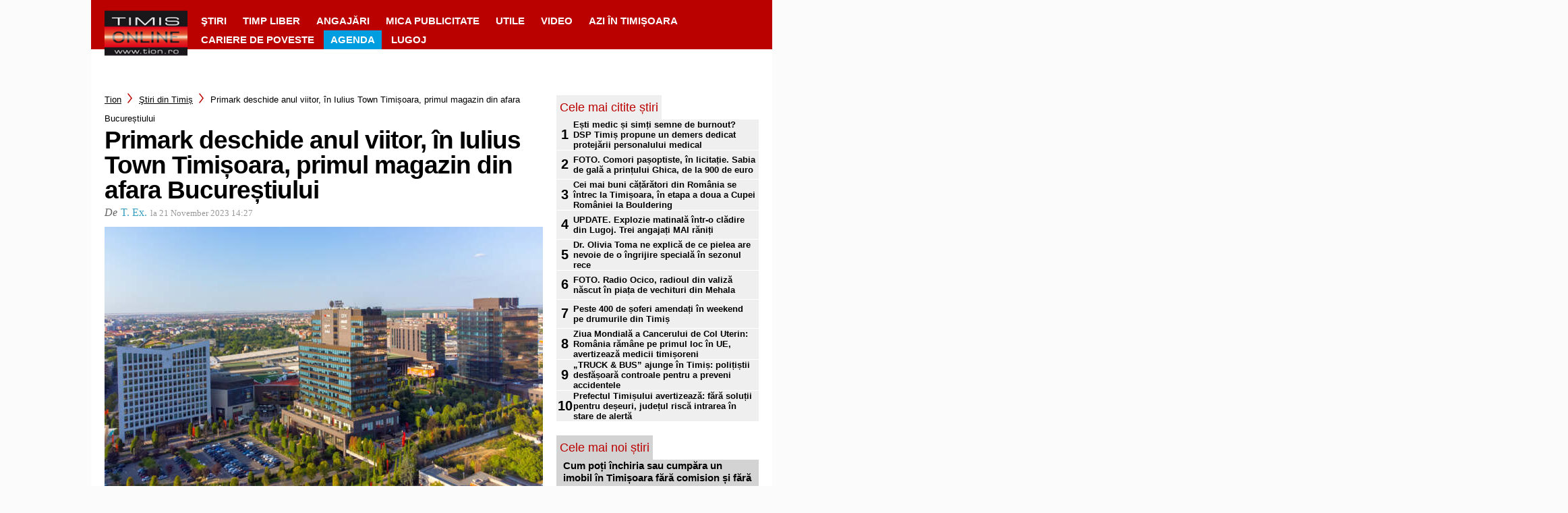

--- FILE ---
content_type: text/html; charset=utf-8
request_url: https://www.google.com/recaptcha/api2/aframe
body_size: 264
content:
<!DOCTYPE HTML><html><head><meta http-equiv="content-type" content="text/html; charset=UTF-8"></head><body><script nonce="7w_MwqBn5mbivpoMlrIlrg">/** Anti-fraud and anti-abuse applications only. See google.com/recaptcha */ try{var clients={'sodar':'https://pagead2.googlesyndication.com/pagead/sodar?'};window.addEventListener("message",function(a){try{if(a.source===window.parent){var b=JSON.parse(a.data);var c=clients[b['id']];if(c){var d=document.createElement('img');d.src=c+b['params']+'&rc='+(localStorage.getItem("rc::a")?sessionStorage.getItem("rc::b"):"");window.document.body.appendChild(d);sessionStorage.setItem("rc::e",parseInt(sessionStorage.getItem("rc::e")||0)+1);localStorage.setItem("rc::h",'1768379517715');}}}catch(b){}});window.parent.postMessage("_grecaptcha_ready", "*");}catch(b){}</script></body></html>

--- FILE ---
content_type: text/javascript;charset=utf-8
request_url: https://id.cxense.com/public/user/id?json=%7B%22identities%22%3A%5B%7B%22type%22%3A%22ckp%22%2C%22id%22%3A%22mkdri621pn8gfl6e%22%7D%2C%7B%22type%22%3A%22lst%22%2C%22id%22%3A%22lhb01x7fw4418u10z5jybov8%22%7D%2C%7B%22type%22%3A%22cst%22%2C%22id%22%3A%22lhb01x7fw4418u10z5jybov8%22%7D%5D%7D&callback=cXJsonpCB1
body_size: 208
content:
/**/
cXJsonpCB1({"httpStatus":200,"response":{"userId":"cx:3bfslp32jd5mu1411np2chx955:2lluj2h81znoj","newUser":false}})

--- FILE ---
content_type: application/javascript
request_url: https://cmp.inmobi.com/choice/gq2uc_c-uMyQL/www.tion.ro/choice.js?tag_version=V3
body_size: 2281
content:
'use strict';(function(){var cmpFile='noModule'in HTMLScriptElement.prototype?'cmp2.js':'cmp2-polyfilled.js';(function(){var cmpScriptElement=document.createElement('script');var firstScript=document.getElementsByTagName('script')[0];cmpScriptElement.async=true;cmpScriptElement.type='text/javascript';var cmpUrl;var tagUrl=document.currentScript.src;cmpUrl='https://cmp.inmobi.com/tcfv2/CMP_FILE?referer=www.tion.ro'.replace('CMP_FILE',cmpFile);cmpScriptElement.src=cmpUrl;firstScript.parentNode.insertBefore(cmpScriptElement,firstScript);})();(function(){var css=""
+" .qc-cmp-button { "
+"   background-color: #bb0000 !important; "
+"   border-color: #bb0000 !important; "
+" } "
+" .qc-cmp-button:hover { "
+"   border-color: #bb0000 !important; "
+" } "
+" .qc-cmp-alt-action, "
+" .qc-cmp-link { "
+"   color: #bb0000 !important; "
+" } "
+" .qc-cmp-button.qc-cmp-secondary-button:hover { "
+"   background-color: #bb0000 !important; "
+"   border-color: #bb0000 !important; "
+" } "
+" .qc-cmp-button.qc-cmp-secondary-button:hover { "
+"   color: #ffffff !important; "
+" } "
+" .qc-cmp-button.qc-cmp-secondary-button { "
+"   color: #bb0000 !important; "
+" } "
+" .qc-cmp-button.qc-cmp-secondary-button { "
+"   background-color: #eee !important; "
+"   border-color: transparent !important; "
+" } "
+" .qc-cmp-ui, "
+" .qc-cmp-ui .qc-cmp-title, "
+" .qc-cmp-ui .qc-cmp-table, "
+" .qc-cmp-ui .qc-cmp-messaging, "
+" .qc-cmp-ui .qc-cmp-sub-title, "
+" .qc-cmp-ui .qc-cmp-vendor-list, "
+" .qc-cmp-ui .qc-cmp-purpose-info, "
+" .qc-cmp-ui .qc-cmp-table-header, "
+" .qc-cmp-ui .qc-cmp-beta-messaging, "
+" .qc-cmp-ui .qc-cmp-main-messaging, "
+" .qc-cmp-ui .qc-cmp-vendor-list-title{ "
+"   color: #000000 !important; "
+" } "
+" .qc-cmp-ui a, "
+" .qc-cmp-ui .qc-cmp-alt-action { "
+"   color: #bb0000 !important; "
+" } "
+" .qc-cmp-small-toggle.qc-cmp-toggle-on, "
+" .qc-cmp-toggle.qc-cmp-toggle-on { "
+"   background-color: #bb0000!important; "
+"   border-color: #bb0000!important; "
+" } "
+""
+"";var stylesElement=document.createElement('style');var re=new RegExp('&quote;','g');css=css.replace(re,'"');stylesElement.type='text/css';if(stylesElement.styleSheet){stylesElement.styleSheet.cssText=css;}else{stylesElement.appendChild(document.createTextNode(css));}
var head=document.head||document.getElementsByTagName('head')[0];head.appendChild(stylesElement);})();var autoDetectedLanguage='en';var gvlVersion=3;function splitLang(lang){if(lang.includes('pt')&&lang.length>2){return lang.split('-')[0]+'-'+lang.split('-')[1].toLowerCase();}
return lang.length>2?lang.split('-')[0]:lang;};function isSupported(lang){var langs=['en','fr','de','it','es','da','nl','el','hu','pt','pt-br','pt-pt','ro','fi','pl','sk','sv','no','ru','bg','ca','cs','et','hr','lt','lv','mt','sl','tr','uk','zh','id','ko','ja','hi','vi','th','ms'];return langs.indexOf(lang)===-1?false:true;};if(gvlVersion===2&&isSupported(splitLang(document.documentElement.lang))){autoDetectedLanguage=splitLang(document.documentElement.lang);}else if(gvlVersion===3&&isSupported(document.documentElement.lang)){autoDetectedLanguage=document.documentElement.lang;}else if(isSupported(splitLang(navigator.language))){autoDetectedLanguage=splitLang(navigator.language);};var choiceMilliSeconds=(new Date).getTime();window.__tcfapi('init',2,function(){},{"coreConfig":{"uspVersion":1,"uspJurisdiction":["CA"],"uspLspact":"N","siteUuid":"0a351548-1527-48f4-8351-9aba1c1fbaae","themeUuid":"a7676193-1032-4fd1-8a2d-e91fa53ee96c","suppressCcpaLinks":false,"inmobiAccountId":"gq2uc_c-uMyQL","privacyMode":["GDPR","USP"],"gdprEncodingMode":"TCF_AND_GPP","mspaJurisdiction":"STATE_AND_NATIONAL","isCoveredTransaction":false,"mspaSignalMode":"OPT_OUT","ccpaViaUsp":false,"mspaOptOutPurposeIds":[1,2,3,4],"consentLocations":["WORLDWIDE"],"mspaAutoPopUp":false,"includeVendorsDisclosedSegment":false,"cmpVersion":"latest","hashCode":"+opm+iFqONVCFkpEvmho2w","publisherCountryCode":"HU","publisherName":"Tion.ro","vendorPurposeIds":[2,4,6,7,9,10,1,3,5,8,11],"vendorFeaturesIds":[1,2,3],"vendorPurposeLegitimateInterestIds":[7,8,9,2,10,11],"vendorSpecialFeaturesIds":[2,1],"vendorSpecialPurposesIds":[1,2],"googleEnabled":true,"consentScope":"service","thirdPartyStorageType":"iframe","consentOnSafari":false,"displayUi":"always","defaultToggleValue":"off","initScreenRejectButtonShowing":false,"initScreenCloseButtonShowing":false,"softOptInEnabled":false,"showSummaryView":true,"persistentConsentLinkLocation":3,"displayPersistentConsentLink":true,"uiLayout":"popup","vendorListUpdateFreq":30,"publisherPurposeIds":[1,10,9,7,8,6,5,4,3,2],"initScreenBodyTextOption":1,"publisherConsentRestrictionIds":[],"publisherLIRestrictionIds":[],"publisherPurposeLegitimateInterestIds":[],"publisherSpecialPurposesIds":[2,1],"publisherFeaturesIds":[3,2,1],"publisherSpecialFeaturesIds":[2,1],"stacks":[1,42],"lang_":"ro","gvlVersion":3,"totalVendors":917,"gbcConfig":{"enabled":true,"urlPassThrough":null,"adsDataRedaction":null,"locations":["WORLDWIDE"],"applicablePurposes":[{"id":1,"defaultValue":"DENIED"},{"id":2,"defaultValue":"DENIED"},{"id":3,"defaultValue":"DENIED"},{"id":4,"defaultValue":"DENIED"},{"id":5,"defaultValue":"DENIED"},{"id":6,"defaultValue":"DENIED"},{"id":7,"defaultValue":"DENIED"}]},"legitimateInterestOptIn":true,"features":{"visitEvents":true},"translationUrls":{"common":"https://cmp.inmobi.com/tcfv2/translations/${language}.json","theme":"https://cmp.inmobi.com/custom-translations/gq2uc_c-uMyQL/a7676193-1032-4fd1-8a2d-e91fa53ee96c/${language}.json","all":"https://cmp.inmobi.com/consolidated-translations/gq2uc_c-uMyQL/a7676193-1032-4fd1-8a2d-e91fa53ee96c/${language}.json"},"gdprEnabledInUS":false},"premiumUiLabels":{"uspDnsText":[""],"initScreenCustomLinks":[{"label":" Folosinta Cookie-urilor","link":"https://www.tion.ro/folosinta-cookie-urilor/"},{"label":"Politica de confidentialitate","link":"https://www.tion.ro/politica-de-confidentialitate/"}]},"premiumProperties":{"googleWhitelist":[1]},"coreUiLabels":{},"theme":{"uxPrimaryButtonColor":"#bb0000","uxSecondaryButtonTextColor":"#bb0000","uxToogleActiveColor":"#bb0000","uxLinkColor":"#bb0000","uxFontColor":"#000000"},"nonIabVendorsInfo":{"nonIabVendorList":[{"vendorId":3,"pCode":"gq2uc_c-uMyQL","name":"Mediaworks Hungary Zrt. (Astronet)","description":null,"privacyPolicyUrl":"https://mediaworks.hu/adatvedelem/","nonIabPurposeConsentIds":[1,10,2,3,4,5,6,7,9],"nonIabPurposeLegitimateInterestIds":[],"active":null,"gvlVersion":3,"legitimateInterestClaimUrl":"https://adat.astronet.hu/script/index.min.v2.js"},{"vendorId":4,"pCode":"gq2uc_c-uMyQL","name":"Mediaworks Hungary Zrt. (Lakáskultúra)","description":null,"privacyPolicyUrl":"https://mediaworks.hu/adatvedelem/","nonIabPurposeConsentIds":[1,10,2,3,4,5,6,7,9],"nonIabPurposeLegitimateInterestIds":[],"active":null,"gvlVersion":3,"legitimateInterestClaimUrl":"https://adat.lakaskultura.hu/script/index.min.v2.js"}]}});})();

--- FILE ---
content_type: text/javascript;charset=utf-8
request_url: https://p1cluster.cxense.com/p1.js
body_size: 99
content:
cX.library.onP1('lhb01x7fw4418u10z5jybov8');
